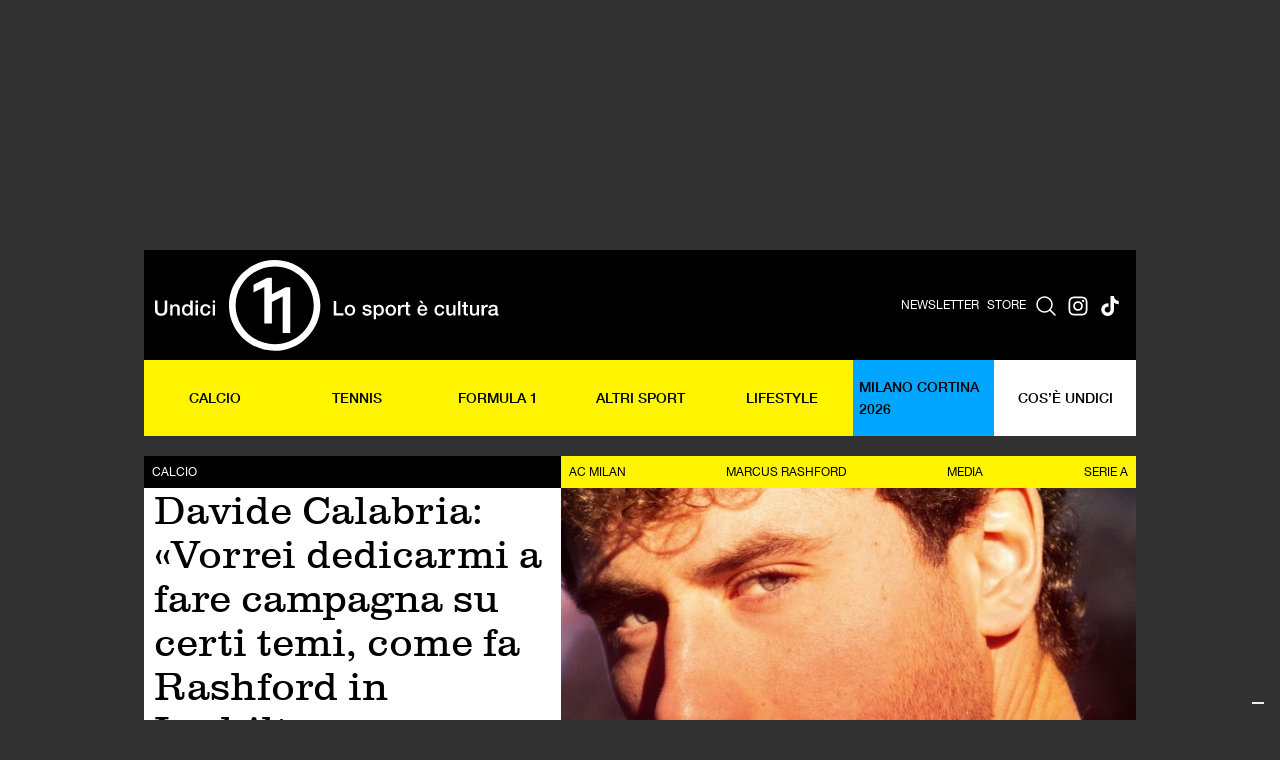

--- FILE ---
content_type: text/html; charset=UTF-8
request_url: https://www.rivistaundici.com/2021/12/22/davide-calabria-intervista/
body_size: 19167
content:
<!DOCTYPE html>
<html data-wf-page="67e28d00a16b0b0f465da559" data-wf-site="67e28d00a16b0b0f465da55b">

<head>
<title>Davide Calabria: «Vorrei dedicarmi a fare campagna su certi temi, come fa Rashford in Inghilterra» - Rivista Undici</title>
  <meta charset="utf-8">
  
  <meta content="width=device-width, initial-scale=1" name="viewport">
  <meta content="Webflow" name="generator">
  <link href="https://www.rivistaundici.com/wp-content/themes/rivistaundici/images/favicon.png" rel="shortcut icon" type="image/x-icon">
  <link href="https://www.rivistaundici.com/wp-content/themes/rivistaundici/images/webclip.png" rel="apple-touch-icon">
  
<!-- Ottimizzazione per i motori di ricerca di Rank Math - https://rankmath.com/ -->
<meta name="description" content="Sembrava non fosse pronto per il Milan, e invece Davide Calabria è diventato quello che ci crede sempre più di tutti. È una pedina tattica fondamentale per"/>
<meta name="robots" content="follow, index, max-snippet:-1, max-video-preview:-1, max-image-preview:large"/>
<link rel="canonical" href="https://www.rivistaundici.com/2021/12/22/davide-calabria-intervista/" />
<meta property="og:locale" content="it_IT" />
<meta property="og:type" content="article" />
<meta property="og:title" content="Davide Calabria: «Vorrei dedicarmi a fare campagna su certi temi, come fa Rashford in Inghilterra» - Rivista Undici" />
<meta property="og:description" content="Sembrava non fosse pronto per il Milan, e invece Davide Calabria è diventato quello che ci crede sempre più di tutti. È una pedina tattica fondamentale per" />
<meta property="og:url" content="https://www.rivistaundici.com/2021/12/22/davide-calabria-intervista/" />
<meta property="og:site_name" content="Rivista Undici" />
<meta property="article:publisher" content="https://www.facebook.com/rivistaundici/" />
<meta property="article:tag" content="AC Milan" />
<meta property="article:tag" content="Marcus Rashford" />
<meta property="article:tag" content="Media" />
<meta property="article:tag" content="Serie A" />
<meta property="article:section" content="Calcio" />
<meta property="og:updated_time" content="2025-07-20T13:33:19+02:00" />
<meta property="og:image" content="https://www.rivistaundici.com/wp-content/uploads/2021/12/U_42_Lancio_Post8.jpg" />
<meta property="og:image:secure_url" content="https://www.rivistaundici.com/wp-content/uploads/2021/12/U_42_Lancio_Post8.jpg" />
<meta property="og:image:width" content="1500" />
<meta property="og:image:height" content="783" />
<meta property="og:image:alt" content="Davide Calabria: «Vorrei dedicarmi a fare campagna su certi temi, come fa Rashford in Inghilterra»" />
<meta property="og:image:type" content="image/jpeg" />
<meta property="article:published_time" content="2021-12-22T10:39:06+01:00" />
<meta property="article:modified_time" content="2025-07-20T13:33:19+02:00" />
<meta name="twitter:card" content="summary_large_image" />
<meta name="twitter:title" content="Davide Calabria: «Vorrei dedicarmi a fare campagna su certi temi, come fa Rashford in Inghilterra» - Rivista Undici" />
<meta name="twitter:description" content="Sembrava non fosse pronto per il Milan, e invece Davide Calabria è diventato quello che ci crede sempre più di tutti. È una pedina tattica fondamentale per" />
<meta name="twitter:site" content="@rivistaundici" />
<meta name="twitter:creator" content="@test" />
<meta name="twitter:image" content="https://www.rivistaundici.com/wp-content/uploads/2021/12/U_42_Lancio_Post8.jpg" />
<meta name="twitter:label1" content="Scritto da" />
<meta name="twitter:data1" content="Redazione Undici" />
<meta name="twitter:label2" content="Tempo di lettura" />
<meta name="twitter:data2" content="2 minuti" />
<script type="application/ld+json" class="rank-math-schema">{"@context":"https://schema.org","@graph":[{"@type":["Person","Organization"],"@id":"https://www.rivistaundici.com/#person","name":"Rivista Undici","sameAs":["https://www.facebook.com/rivistaundici/","https://twitter.com/rivistaundici","https://www.instagram.com/rivistaundici/"]},{"@type":"WebSite","@id":"https://www.rivistaundici.com/#website","url":"https://www.rivistaundici.com","name":"Rivista Undici","publisher":{"@id":"https://www.rivistaundici.com/#person"},"inLanguage":"it-IT"},{"@type":"ImageObject","@id":"https://www.rivistaundici.com/wp-content/uploads/2021/12/U_42_Lancio_Post8.jpg","url":"https://www.rivistaundici.com/wp-content/uploads/2021/12/U_42_Lancio_Post8.jpg","width":"1500","height":"783","inLanguage":"it-IT"},{"@type":"WebPage","@id":"https://www.rivistaundici.com/2021/12/22/davide-calabria-intervista/#webpage","url":"https://www.rivistaundici.com/2021/12/22/davide-calabria-intervista/","name":"Davide Calabria: \u00abVorrei dedicarmi a fare campagna su certi temi, come fa Rashford in Inghilterra\u00bb - Rivista Undici","datePublished":"2021-12-22T10:39:06+01:00","dateModified":"2025-07-20T13:33:19+02:00","isPartOf":{"@id":"https://www.rivistaundici.com/#website"},"primaryImageOfPage":{"@id":"https://www.rivistaundici.com/wp-content/uploads/2021/12/U_42_Lancio_Post8.jpg"},"inLanguage":"it-IT"},{"@type":"Person","@id":"https://www.rivistaundici.com/author/redazione-undici/","name":"Redazione Undici","url":"https://www.rivistaundici.com/author/redazione-undici/","image":{"@type":"ImageObject","@id":"https://secure.gravatar.com/avatar/175df5f3c194b434070f6c708d1001317bfa8d8ba854b8700a046782a1ed7026?s=96&amp;d=mm&amp;r=g","url":"https://secure.gravatar.com/avatar/175df5f3c194b434070f6c708d1001317bfa8d8ba854b8700a046782a1ed7026?s=96&amp;d=mm&amp;r=g","caption":"Redazione Undici","inLanguage":"it-IT"},"sameAs":["https://twitter.com/@test"]},{"@type":"Article","headline":"Davide Calabria: \u00abVorrei dedicarmi a fare campagna su certi temi, come fa Rashford in Inghilterra\u00bb - Rivista","datePublished":"2021-12-22T10:39:06+01:00","dateModified":"2025-07-20T13:33:19+02:00","author":{"@id":"https://www.rivistaundici.com/author/redazione-undici/","name":"Redazione Undici"},"publisher":{"@id":"https://www.rivistaundici.com/#person"},"description":"Sembrava non fosse pronto per il Milan, e invece Davide\u00a0Calabria\u00a0\u00e8 diventato quello che ci crede sempre pi\u00f9 di tutti. \u00c8 una pedina tattica fondamentale per","name":"Davide Calabria: \u00abVorrei dedicarmi a fare campagna su certi temi, come fa Rashford in Inghilterra\u00bb - Rivista","@id":"https://www.rivistaundici.com/2021/12/22/davide-calabria-intervista/#richSnippet","isPartOf":{"@id":"https://www.rivistaundici.com/2021/12/22/davide-calabria-intervista/#webpage"},"image":{"@id":"https://www.rivistaundici.com/wp-content/uploads/2021/12/U_42_Lancio_Post8.jpg"},"inLanguage":"it-IT","mainEntityOfPage":{"@id":"https://www.rivistaundici.com/2021/12/22/davide-calabria-intervista/#webpage"}}]}</script>
<!-- /Rank Math WordPress SEO plugin -->

<link rel='dns-prefetch' href='//ajax.googleapis.com' />
<link rel='dns-prefetch' href='//cdn.jsdelivr.net' />
<link rel='dns-prefetch' href='//d3e54v103j8qbb.cloudfront.net' />


<link rel="alternate" title="oEmbed (JSON)" type="application/json+oembed" href="https://www.rivistaundici.com/wp-json/oembed/1.0/embed?url=https%3A%2F%2Fwww.rivistaundici.com%2F2021%2F12%2F22%2Fdavide-calabria-intervista%2F" />
<link rel="alternate" title="oEmbed (XML)" type="text/xml+oembed" href="https://www.rivistaundici.com/wp-json/oembed/1.0/embed?url=https%3A%2F%2Fwww.rivistaundici.com%2F2021%2F12%2F22%2Fdavide-calabria-intervista%2F&#038;format=xml" />
<style id='wp-img-auto-sizes-contain-inline-css' type='text/css'>
img:is([sizes=auto i],[sizes^="auto," i]){contain-intrinsic-size:3000px 1500px}
/*# sourceURL=wp-img-auto-sizes-contain-inline-css */
</style>
<style id='wp-emoji-styles-inline-css' type='text/css'>

	img.wp-smiley, img.emoji {
		display: inline !important;
		border: none !important;
		box-shadow: none !important;
		height: 1em !important;
		width: 1em !important;
		margin: 0 0.07em !important;
		vertical-align: -0.1em !important;
		background: none !important;
		padding: 0 !important;
	}
/*# sourceURL=wp-emoji-styles-inline-css */
</style>
<style id='wp-block-library-inline-css' type='text/css'>
:root{--wp-block-synced-color:#7a00df;--wp-block-synced-color--rgb:122,0,223;--wp-bound-block-color:var(--wp-block-synced-color);--wp-editor-canvas-background:#ddd;--wp-admin-theme-color:#007cba;--wp-admin-theme-color--rgb:0,124,186;--wp-admin-theme-color-darker-10:#006ba1;--wp-admin-theme-color-darker-10--rgb:0,107,160.5;--wp-admin-theme-color-darker-20:#005a87;--wp-admin-theme-color-darker-20--rgb:0,90,135;--wp-admin-border-width-focus:2px}@media (min-resolution:192dpi){:root{--wp-admin-border-width-focus:1.5px}}.wp-element-button{cursor:pointer}:root .has-very-light-gray-background-color{background-color:#eee}:root .has-very-dark-gray-background-color{background-color:#313131}:root .has-very-light-gray-color{color:#eee}:root .has-very-dark-gray-color{color:#313131}:root .has-vivid-green-cyan-to-vivid-cyan-blue-gradient-background{background:linear-gradient(135deg,#00d084,#0693e3)}:root .has-purple-crush-gradient-background{background:linear-gradient(135deg,#34e2e4,#4721fb 50%,#ab1dfe)}:root .has-hazy-dawn-gradient-background{background:linear-gradient(135deg,#faaca8,#dad0ec)}:root .has-subdued-olive-gradient-background{background:linear-gradient(135deg,#fafae1,#67a671)}:root .has-atomic-cream-gradient-background{background:linear-gradient(135deg,#fdd79a,#004a59)}:root .has-nightshade-gradient-background{background:linear-gradient(135deg,#330968,#31cdcf)}:root .has-midnight-gradient-background{background:linear-gradient(135deg,#020381,#2874fc)}:root{--wp--preset--font-size--normal:16px;--wp--preset--font-size--huge:42px}.has-regular-font-size{font-size:1em}.has-larger-font-size{font-size:2.625em}.has-normal-font-size{font-size:var(--wp--preset--font-size--normal)}.has-huge-font-size{font-size:var(--wp--preset--font-size--huge)}.has-text-align-center{text-align:center}.has-text-align-left{text-align:left}.has-text-align-right{text-align:right}.has-fit-text{white-space:nowrap!important}#end-resizable-editor-section{display:none}.aligncenter{clear:both}.items-justified-left{justify-content:flex-start}.items-justified-center{justify-content:center}.items-justified-right{justify-content:flex-end}.items-justified-space-between{justify-content:space-between}.screen-reader-text{border:0;clip-path:inset(50%);height:1px;margin:-1px;overflow:hidden;padding:0;position:absolute;width:1px;word-wrap:normal!important}.screen-reader-text:focus{background-color:#ddd;clip-path:none;color:#444;display:block;font-size:1em;height:auto;left:5px;line-height:normal;padding:15px 23px 14px;text-decoration:none;top:5px;width:auto;z-index:100000}html :where(.has-border-color){border-style:solid}html :where([style*=border-top-color]){border-top-style:solid}html :where([style*=border-right-color]){border-right-style:solid}html :where([style*=border-bottom-color]){border-bottom-style:solid}html :where([style*=border-left-color]){border-left-style:solid}html :where([style*=border-width]){border-style:solid}html :where([style*=border-top-width]){border-top-style:solid}html :where([style*=border-right-width]){border-right-style:solid}html :where([style*=border-bottom-width]){border-bottom-style:solid}html :where([style*=border-left-width]){border-left-style:solid}html :where(img[class*=wp-image-]){height:auto;max-width:100%}:where(figure){margin:0 0 1em}html :where(.is-position-sticky){--wp-admin--admin-bar--position-offset:var(--wp-admin--admin-bar--height,0px)}@media screen and (max-width:600px){html :where(.is-position-sticky){--wp-admin--admin-bar--position-offset:0px}}

/*# sourceURL=wp-block-library-inline-css */
</style><style id='global-styles-inline-css' type='text/css'>
:root{--wp--preset--aspect-ratio--square: 1;--wp--preset--aspect-ratio--4-3: 4/3;--wp--preset--aspect-ratio--3-4: 3/4;--wp--preset--aspect-ratio--3-2: 3/2;--wp--preset--aspect-ratio--2-3: 2/3;--wp--preset--aspect-ratio--16-9: 16/9;--wp--preset--aspect-ratio--9-16: 9/16;--wp--preset--color--black: #000000;--wp--preset--color--cyan-bluish-gray: #abb8c3;--wp--preset--color--white: #ffffff;--wp--preset--color--pale-pink: #f78da7;--wp--preset--color--vivid-red: #cf2e2e;--wp--preset--color--luminous-vivid-orange: #ff6900;--wp--preset--color--luminous-vivid-amber: #fcb900;--wp--preset--color--light-green-cyan: #7bdcb5;--wp--preset--color--vivid-green-cyan: #00d084;--wp--preset--color--pale-cyan-blue: #8ed1fc;--wp--preset--color--vivid-cyan-blue: #0693e3;--wp--preset--color--vivid-purple: #9b51e0;--wp--preset--gradient--vivid-cyan-blue-to-vivid-purple: linear-gradient(135deg,rgb(6,147,227) 0%,rgb(155,81,224) 100%);--wp--preset--gradient--light-green-cyan-to-vivid-green-cyan: linear-gradient(135deg,rgb(122,220,180) 0%,rgb(0,208,130) 100%);--wp--preset--gradient--luminous-vivid-amber-to-luminous-vivid-orange: linear-gradient(135deg,rgb(252,185,0) 0%,rgb(255,105,0) 100%);--wp--preset--gradient--luminous-vivid-orange-to-vivid-red: linear-gradient(135deg,rgb(255,105,0) 0%,rgb(207,46,46) 100%);--wp--preset--gradient--very-light-gray-to-cyan-bluish-gray: linear-gradient(135deg,rgb(238,238,238) 0%,rgb(169,184,195) 100%);--wp--preset--gradient--cool-to-warm-spectrum: linear-gradient(135deg,rgb(74,234,220) 0%,rgb(151,120,209) 20%,rgb(207,42,186) 40%,rgb(238,44,130) 60%,rgb(251,105,98) 80%,rgb(254,248,76) 100%);--wp--preset--gradient--blush-light-purple: linear-gradient(135deg,rgb(255,206,236) 0%,rgb(152,150,240) 100%);--wp--preset--gradient--blush-bordeaux: linear-gradient(135deg,rgb(254,205,165) 0%,rgb(254,45,45) 50%,rgb(107,0,62) 100%);--wp--preset--gradient--luminous-dusk: linear-gradient(135deg,rgb(255,203,112) 0%,rgb(199,81,192) 50%,rgb(65,88,208) 100%);--wp--preset--gradient--pale-ocean: linear-gradient(135deg,rgb(255,245,203) 0%,rgb(182,227,212) 50%,rgb(51,167,181) 100%);--wp--preset--gradient--electric-grass: linear-gradient(135deg,rgb(202,248,128) 0%,rgb(113,206,126) 100%);--wp--preset--gradient--midnight: linear-gradient(135deg,rgb(2,3,129) 0%,rgb(40,116,252) 100%);--wp--preset--font-size--small: 13px;--wp--preset--font-size--medium: 20px;--wp--preset--font-size--large: 36px;--wp--preset--font-size--x-large: 42px;--wp--preset--spacing--20: 0.44rem;--wp--preset--spacing--30: 0.67rem;--wp--preset--spacing--40: 1rem;--wp--preset--spacing--50: 1.5rem;--wp--preset--spacing--60: 2.25rem;--wp--preset--spacing--70: 3.38rem;--wp--preset--spacing--80: 5.06rem;--wp--preset--shadow--natural: 6px 6px 9px rgba(0, 0, 0, 0.2);--wp--preset--shadow--deep: 12px 12px 50px rgba(0, 0, 0, 0.4);--wp--preset--shadow--sharp: 6px 6px 0px rgba(0, 0, 0, 0.2);--wp--preset--shadow--outlined: 6px 6px 0px -3px rgb(255, 255, 255), 6px 6px rgb(0, 0, 0);--wp--preset--shadow--crisp: 6px 6px 0px rgb(0, 0, 0);}:where(.is-layout-flex){gap: 0.5em;}:where(.is-layout-grid){gap: 0.5em;}body .is-layout-flex{display: flex;}.is-layout-flex{flex-wrap: wrap;align-items: center;}.is-layout-flex > :is(*, div){margin: 0;}body .is-layout-grid{display: grid;}.is-layout-grid > :is(*, div){margin: 0;}:where(.wp-block-columns.is-layout-flex){gap: 2em;}:where(.wp-block-columns.is-layout-grid){gap: 2em;}:where(.wp-block-post-template.is-layout-flex){gap: 1.25em;}:where(.wp-block-post-template.is-layout-grid){gap: 1.25em;}.has-black-color{color: var(--wp--preset--color--black) !important;}.has-cyan-bluish-gray-color{color: var(--wp--preset--color--cyan-bluish-gray) !important;}.has-white-color{color: var(--wp--preset--color--white) !important;}.has-pale-pink-color{color: var(--wp--preset--color--pale-pink) !important;}.has-vivid-red-color{color: var(--wp--preset--color--vivid-red) !important;}.has-luminous-vivid-orange-color{color: var(--wp--preset--color--luminous-vivid-orange) !important;}.has-luminous-vivid-amber-color{color: var(--wp--preset--color--luminous-vivid-amber) !important;}.has-light-green-cyan-color{color: var(--wp--preset--color--light-green-cyan) !important;}.has-vivid-green-cyan-color{color: var(--wp--preset--color--vivid-green-cyan) !important;}.has-pale-cyan-blue-color{color: var(--wp--preset--color--pale-cyan-blue) !important;}.has-vivid-cyan-blue-color{color: var(--wp--preset--color--vivid-cyan-blue) !important;}.has-vivid-purple-color{color: var(--wp--preset--color--vivid-purple) !important;}.has-black-background-color{background-color: var(--wp--preset--color--black) !important;}.has-cyan-bluish-gray-background-color{background-color: var(--wp--preset--color--cyan-bluish-gray) !important;}.has-white-background-color{background-color: var(--wp--preset--color--white) !important;}.has-pale-pink-background-color{background-color: var(--wp--preset--color--pale-pink) !important;}.has-vivid-red-background-color{background-color: var(--wp--preset--color--vivid-red) !important;}.has-luminous-vivid-orange-background-color{background-color: var(--wp--preset--color--luminous-vivid-orange) !important;}.has-luminous-vivid-amber-background-color{background-color: var(--wp--preset--color--luminous-vivid-amber) !important;}.has-light-green-cyan-background-color{background-color: var(--wp--preset--color--light-green-cyan) !important;}.has-vivid-green-cyan-background-color{background-color: var(--wp--preset--color--vivid-green-cyan) !important;}.has-pale-cyan-blue-background-color{background-color: var(--wp--preset--color--pale-cyan-blue) !important;}.has-vivid-cyan-blue-background-color{background-color: var(--wp--preset--color--vivid-cyan-blue) !important;}.has-vivid-purple-background-color{background-color: var(--wp--preset--color--vivid-purple) !important;}.has-black-border-color{border-color: var(--wp--preset--color--black) !important;}.has-cyan-bluish-gray-border-color{border-color: var(--wp--preset--color--cyan-bluish-gray) !important;}.has-white-border-color{border-color: var(--wp--preset--color--white) !important;}.has-pale-pink-border-color{border-color: var(--wp--preset--color--pale-pink) !important;}.has-vivid-red-border-color{border-color: var(--wp--preset--color--vivid-red) !important;}.has-luminous-vivid-orange-border-color{border-color: var(--wp--preset--color--luminous-vivid-orange) !important;}.has-luminous-vivid-amber-border-color{border-color: var(--wp--preset--color--luminous-vivid-amber) !important;}.has-light-green-cyan-border-color{border-color: var(--wp--preset--color--light-green-cyan) !important;}.has-vivid-green-cyan-border-color{border-color: var(--wp--preset--color--vivid-green-cyan) !important;}.has-pale-cyan-blue-border-color{border-color: var(--wp--preset--color--pale-cyan-blue) !important;}.has-vivid-cyan-blue-border-color{border-color: var(--wp--preset--color--vivid-cyan-blue) !important;}.has-vivid-purple-border-color{border-color: var(--wp--preset--color--vivid-purple) !important;}.has-vivid-cyan-blue-to-vivid-purple-gradient-background{background: var(--wp--preset--gradient--vivid-cyan-blue-to-vivid-purple) !important;}.has-light-green-cyan-to-vivid-green-cyan-gradient-background{background: var(--wp--preset--gradient--light-green-cyan-to-vivid-green-cyan) !important;}.has-luminous-vivid-amber-to-luminous-vivid-orange-gradient-background{background: var(--wp--preset--gradient--luminous-vivid-amber-to-luminous-vivid-orange) !important;}.has-luminous-vivid-orange-to-vivid-red-gradient-background{background: var(--wp--preset--gradient--luminous-vivid-orange-to-vivid-red) !important;}.has-very-light-gray-to-cyan-bluish-gray-gradient-background{background: var(--wp--preset--gradient--very-light-gray-to-cyan-bluish-gray) !important;}.has-cool-to-warm-spectrum-gradient-background{background: var(--wp--preset--gradient--cool-to-warm-spectrum) !important;}.has-blush-light-purple-gradient-background{background: var(--wp--preset--gradient--blush-light-purple) !important;}.has-blush-bordeaux-gradient-background{background: var(--wp--preset--gradient--blush-bordeaux) !important;}.has-luminous-dusk-gradient-background{background: var(--wp--preset--gradient--luminous-dusk) !important;}.has-pale-ocean-gradient-background{background: var(--wp--preset--gradient--pale-ocean) !important;}.has-electric-grass-gradient-background{background: var(--wp--preset--gradient--electric-grass) !important;}.has-midnight-gradient-background{background: var(--wp--preset--gradient--midnight) !important;}.has-small-font-size{font-size: var(--wp--preset--font-size--small) !important;}.has-medium-font-size{font-size: var(--wp--preset--font-size--medium) !important;}.has-large-font-size{font-size: var(--wp--preset--font-size--large) !important;}.has-x-large-font-size{font-size: var(--wp--preset--font-size--x-large) !important;}
/*# sourceURL=global-styles-inline-css */
</style>

<style id='classic-theme-styles-inline-css' type='text/css'>
/*! This file is auto-generated */
.wp-block-button__link{color:#fff;background-color:#32373c;border-radius:9999px;box-shadow:none;text-decoration:none;padding:calc(.667em + 2px) calc(1.333em + 2px);font-size:1.125em}.wp-block-file__button{background:#32373c;color:#fff;text-decoration:none}
/*# sourceURL=/wp-includes/css/classic-themes.min.css */
</style>
<link rel='stylesheet' id='bb-taps-editor-style-shared-css' href='https://www.rivistaundici.com/wp-content/uploads/editor-style-shared.css?ver=6.9' type='text/css' media='all' />
<link rel='stylesheet' id='theme-style-css' href='https://www.rivistaundici.com/wp-content/themes/rivistaundici/dist/css/app.css?ver=1765481340' type='text/css' media='all' />
<link rel='stylesheet' id='swiper-css-css' href='https://cdn.jsdelivr.net/npm/swiper@11/swiper-bundle.min.css?ver=11.0' type='text/css' media='all' />
<link rel='stylesheet' id='wp_mailjet_form_builder_widget-widget-front-styles-css' href='https://www.rivistaundici.com/wp-content/plugins/mailjet-for-wordpress/src/widgetformbuilder/css/front-widget.css?ver=6.1.6' type='text/css' media='all' />
<!--n2css--><!--n2js--><script type="610c7f39d6b524109abd951d-text/javascript" src="https://ajax.googleapis.com/ajax/libs/webfont/1.6.26/webfont.js?ver=1.6.26" id="webfont-loader-js"></script>
<script type="610c7f39d6b524109abd951d-text/javascript" id="webfont-loader-js-after">
/* <![CDATA[ */
WebFont.load({
    google: {
      families: ['Inter:100,200,300,regular,500,600,700,800,900']
    }
  });
//# sourceURL=webfont-loader-js-after
/* ]]> */
</script>
<script type="610c7f39d6b524109abd951d-text/javascript" src="https://www.rivistaundici.com/wp-includes/js/jquery/jquery.min.js?ver=3.7.1" id="jquery-core-js"></script>
<script type="610c7f39d6b524109abd951d-text/javascript" src="https://www.rivistaundici.com/wp-includes/js/jquery/jquery-migrate.min.js?ver=3.4.1" id="jquery-migrate-js"></script>
<link rel="https://api.w.org/" href="https://www.rivistaundici.com/wp-json/" /><link rel="alternate" title="JSON" type="application/json" href="https://www.rivistaundici.com/wp-json/wp/v2/posts/80218" /><link rel="EditURI" type="application/rsd+xml" title="RSD" href="https://www.rivistaundici.com/xmlrpc.php?rsd" />
<meta name="generator" content="WordPress 6.9" />
<link rel='shortlink' href='https://www.rivistaundici.com/?p=80218' />

<!-- This site is using AdRotate v5.7 Professional to display their advertisements - https://ajdg.solutions/ -->
<!-- AdRotate CSS -->
<style type="text/css" media="screen">
	.g { margin:0px; padding:0px; overflow:hidden; line-height:1; zoom:1; }
	.g img { height:auto; }
	.g-col { position:relative; float:left; }
	.g-col:first-child { margin-left: 0; }
	.g-col:last-child { margin-right: 0; }
	.g-7 { margin:20px 0px 20px 0px; }
	.g-8 { margin:0px 0px 0px 0px; float:right; clear:right; }
	.g-9 { margin:20px 0px 20px 0px; }
	.g-10 { margin:0px 0px 0px 0px; float:right; clear:right; }
	.g-11 {  margin: 0 auto; }
	.g-12 {  margin: 0 auto; }
	.g-13 {  margin: 0 auto; }
	.g-14 {  margin: 0 auto; }
	@media only screen and (max-width: 480px) {
		.g-col, .g-dyn, .g-single { width:100%; margin-left:0; margin-right:0; }
	}
</style>
<!-- /AdRotate CSS -->

<link rel="alternate" type="application/rss+xml" title="Rivista Undici - Feed" href="https://www.rivistaundici.com/feed/" />
<link rel="alternate" type="application/rss+xml" title="Rivista Undici - Calcio | Feed" href="https://www.rivistaundici.com/category/calcio/feed/" />
<script async src="https://securepubads.g.doubleclick.net/tag/js/gpt.js" crossorigin="anonymous" type="610c7f39d6b524109abd951d-text/javascript"></script>

  <script data-cfasync="false" data-no-optimize="1" data-no-minify="1">
  // ============================================================================
  // USER CONSENT MANAGEMENT - REUSABLE MODULE
  // ============================================================================
  // This module handles TCF v2 consent checking independently
  // Can be reused on other sites by calling: checkUserConsent(callback)
  // ============================================================================
  
  window.ConsentManager = (function() {
    const CONSENT_TIMEOUT_MS = 10000;
    const TCF_RETRY_INTERVAL_MS = 50;
    let consentCache = null;
    let consentResolved = false;
    
    function getCookie(name) {
      const value = `; ${document.cookie}`;
      const parts = value.split(`; ${name}=`);
      if (parts.length === 2) return parts.pop().split(';').shift();
    }
    
    function evaluateTcData(tcData) {
      try {
        if (!tcData || !tcData.purpose || !tcData.purpose.consents) {
          console.log('[Consent] No tcData or purpose/consents available');
          return false;
        }
        const p1 = tcData.purpose.consents[1] === true; // Storage/access
        const p3 = tcData.purpose.consents[3] === true; // Personalised ads profile
        console.log('[Consent] Purpose 1 (Storage/access):', tcData.purpose.consents[1], '=', p1);
        console.log('[Consent] Purpose 3 (Personalised ads):', tcData.purpose.consents[3], '=', p3);
        console.log('[Consent] Full consents object:', JSON.stringify(tcData.purpose.consents));
        const result = (p1 && p3);
        console.log('[Consent] Final evaluation result:', result);
        return result;
      } catch (e) {
        console.warn('[Consent] Error evaluating tcData', e);
        return false;
      }
    }
    
    function setupTCFListener(callback, startTime) {
      const listenerStart = Date.now();
      console.log('[Perf] Setting up TCF event listener at', listenerStart);
      const cookie = getCookie('euconsent-v2');
      console.log('[Consent] euconsent-v2 cookie present:', !!cookie, 'value:', cookie);
      
      if (typeof __tcfapi === 'undefined') {
        console.log('[Perf] __tcfapi undefined, will wait and check again');
        if (Date.now() - startTime > CONSENT_TIMEOUT_MS) {
          console.log('[Perf] Timeout waiting for CMP, using fallback (no consent)');
          consentCache = false; // Default to no consent when CMP unavailable
          consentResolved = true;
          callback(false, 'timeout_api_unavailable');
        } else {
          setTimeout(() => setupTCFListener(callback, startTime), TCF_RETRY_INTERVAL_MS);
        }
        return;
      }
      
      console.log('[Perf] __tcfapi available, setting up event listener');
      
      // Set up event listener for all TCF events
      __tcfapi('addEventListener', 2, function(tcData, success) {
        const eventTime = Date.now();
        console.log('[Perf] TCF event received at', eventTime, '(+' + (eventTime - startTime) + 'ms from start)');
        console.log('[Consent] Event - success:', success, 'eventStatus:', tcData?.eventStatus);
        
        if (!success || !tcData) {
          console.log('[Perf] Event callback failed or no data');
          return;
        }
        
        // Handle different event statuses
        if (tcData.eventStatus === 'tcloaded' || tcData.eventStatus === 'useractioncomplete') {
          if (!consentResolved) {
            console.log('[Perf] Consent data ready via event:', tcData.eventStatus);
            const hasConsent = evaluateTcData(tcData);
            consentCache = hasConsent;
            consentResolved = true;
            callback(hasConsent, 'event_' + tcData.eventStatus);
          } else {
            console.log('[Perf] Consent already resolved, ignoring duplicate event');
          }
        } else if (tcData.eventStatus === 'cmpuishown') {
          console.log('[Perf] CMP UI shown, waiting for user action');
        } else {
          console.log('[Perf] Received status:', tcData.eventStatus, '- continuing to wait');
        }
      });
      
      // Set up timeout as safety fallback
      setTimeout(function() {
        if (!consentResolved) {
          console.log('[Perf] Timeout reached, defaulting to no consent');
          consentCache = false; // Default to no consent on timeout
          consentResolved = true;
          callback(false, 'timeout_fallback');
        }
      }, CONSENT_TIMEOUT_MS);
    }
    
    return {
      checkConsent: function(callback) {
        if (consentResolved) {
          callback(consentCache, 'from_cache');
          return;
        }
        const startTime = Date.now();
        console.log('[Perf] Consent check started at', startTime);
        setupTCFListener(callback, startTime);
      }
    };
  })();

    /**
     * ============================================
     * INTERSTITIAL AD HANDLER
     * ============================================
     */
    document.addEventListener('DOMContentLoaded', function() {
      const adv = document.querySelector('#div-gpt-ad-1762772416676-0');
      if (!adv) return;

      let hasActivated = false;
      let placeholder = null;

      window.addEventListener('scroll', function() {
        if (!hasActivated && window.scrollY > 50) {
          hasActivated = true;
          
          // Create placeholder to prevent body shift
          const advHeight = adv.offsetHeight;
          placeholder = document.createElement('div');
          placeholder.style.height = advHeight + 'px';
          placeholder.style.visibility = 'hidden';
          placeholder.className = 'adv-placeholder';
          adv.parentNode.insertBefore(placeholder, adv);
          
          adv.classList.add('temp-fixed');

          setTimeout(() => {
            adv.style.animation = 'fadeOut 0.5s ease forwards';
            setTimeout(() => {
              adv.classList.remove('temp-fixed');
              adv.style.animation = '';
              if (placeholder && placeholder.parentNode) {
                placeholder.parentNode.removeChild(placeholder);
              }
            }, 500);
          }, 1200);
        }
      });
    });

    /**
     * ============================================
     * GPT AD SYSTEM (Rivistaundici specific)
     * ============================================
     */
    window.googletag = window.googletag || {cmd: []};
    
    let adsInitialized = false;

    function initAds() {
      
      // Wait for GPT to load, then determine consent and define ad slots
      googletag.cmd.push(function() {
        console.log('[GPT] GPT library loaded');
        
        // Use ConsentManager to check consent
        window.ConsentManager.checkConsent(function(hasConsent) {
          if (adsInitialized) {
            console.log('[Ads] Already initialized -- skipping');
            return;
          }
          adsInitialized = true;
          const adNetwork = hasConsent ? 'rivistaundici' : 'rivistaundici_dnt';
          console.log('[Consent] Final decision - hasConsent:', hasConsent, 'adNetwork:', adNetwork);
          
          // Determine slot prefix based on page type and category
          let slotPrefix = 'ros';
          let intextId = '1762772589365';
          let mastheadId = '1762772416676';
          let sidebarId = '1762772503794';
          let interstitialId = '1761562444291';

                    
                                    slotPrefix = 'calcio';
                      
          if (!hasConsent) {
            slotPrefix = 'ros';
          }

          // If domain is staging.rivistaundici.com, use staging ad network
          if (window.location.hostname === 'staging.rivistaundici.com') {
            slotPrefix = 'test';
          }

          // Detect if mobile for potential future use
          const isMobile = window.innerWidth < 768;
          
          // Define slots in order: masthead, sidebartop, intext
          if (isMobile) {
            googletag.defineSlot('/23323287814/' + adNetwork + '/' + slotPrefix + '_sidebartop', [[300, 250]], 'div-gpt-ad-' + mastheadId + '-0').addService(googletag.pubads());
          } else {
            googletag.defineSlot('/23323287814/' + adNetwork + '/' + slotPrefix + '_masthead', [[970, 250], [728, 90]], 'div-gpt-ad-' + mastheadId + '-0').addService(googletag.pubads());
          }

          googletag.defineSlot('/23323287814/' + adNetwork + '/' + slotPrefix + '_interstitial', [[1, 1]], 'div-gpt-ad-' + interstitialId + '-0').addService(googletag.pubads());
                      if (!isMobile) {
              googletag.defineSlot('/23323287814/' + adNetwork + '/' + slotPrefix + '_sidebartop', [[300, 250], [300, 600]], 'div-gpt-ad-' + sidebarId + '-0').addService(googletag.pubads());
            }
                              googletag.pubads().setCentering(true);
          googletag.pubads().collapseEmptyDivs();
          
          // Enable lazy loading for ads (smart loading)
          googletag.pubads().enableLazyLoad({
            fetchMarginPercent: 50,    // Fetch the ad when it's 50% of the viewport height away
            renderMarginPercent: 50, // Render the ad when it's in viewport
            mobileScaling: 2.0        // Multiply the margin percentages by 2 on mobile
          });
          console.log('[GPT] Lazy loading enabled');

          // If div with id "Zona_rivistaundici" exists, set page-level targeting using div's data-value
          if (document.getElementById('Zona_rivistaundici')) {
            const zonaValue = document.getElementById('Zona_rivistaundici').getAttribute('data-value');
            if (zonaValue) {
              googletag.pubads().setTargeting('Zona_rivistaundici', zonaValue);
              console.log('[GPT] Page-level targeting set: zona =', zonaValue);
            }
          }
          
          // Enable Single Request Architecture (SRA) to batch all ad requests
          googletag.pubads().enableSingleRequest();
          googletag.enableServices();
          
          // Now display all ads on the page
          // Display non-intext slots immediately; defer intext via IntersectionObserver
          console.log('[GPT] Displaying non-intext slots immediately');
          try {
            // Always display primary masthead/interstitial/sidebar top if defined
            const immediateIds = [
              'div-gpt-ad-' + mastheadId + '-0',
              'div-gpt-ad-' + interstitialId + '-0',
              'div-gpt-ad-' + sidebarId + '-0'
            ];
            immediateIds.forEach(function(id) {
              const el = document.getElementById(id);
              if (el) {
                googletag.display(id);
                googletag.pubads().refresh([googletag.pubads().getSlots().find(s => s.getSlotElementId() === id)].filter(Boolean));
              }
            });

            // Homepage: defer below-the-fold masthead/sidebar slots via IntersectionObserver
            
            // Defer intext ads until they enter viewport - define and display on-demand
            console.log('[GPT] Setting up IntersectionObserver for intext ads');
            var intextObserver = null;
            var intextSlotsMap = {}; // Track which slots are already defined
            
            if ('IntersectionObserver' in window) {
              intextObserver = new IntersectionObserver(function(entries){
                entries.forEach(function(entry){
                  if (entry.isIntersecting) {
                    var el = entry.target;
                    var id = el.id;
                    intextObserver.unobserve(el);
                    
                    // Add randomized jitter to stagger ad requests (200-1000ms)
                    var jitter = Math.floor(200 + Math.random() * 800);
                    setTimeout(function(){
                      try {
                        // Define slot on-demand if not already defined
                        if (!intextSlotsMap[id]) {
                          googletag.cmd.push(function(){
                            var slot = googletag.defineSlot('/23323287814/' + adNetwork + '/' + slotPrefix + '_intext', [[300, 250], [300, 600]], id);
                            if (slot) {
                              // Ensure each intext request can target a different campaign
                              try {
                                // Use a stable index from the element id for targeting (last segment)
                                var idxMatch = id.match(/-(\d+)$/);
                                var idx = idxMatch ? idxMatch[1] : String(Math.floor(Math.random() * 1000));
                                slot.setTargeting('pos', idx);
                                slot.setTargeting('slot_index', idx);
                              } catch(_) {}
                              slot.addService(googletag.pubads());
                              intextSlotsMap[id] = slot;
                              googletag.display(id);
                              // Refresh only this specific slot with a new correlator
                              try { googletag.pubads().updateCorrelator(); } catch(_) {}
                              googletag.pubads().refresh([slot]);
                            }
                          });
                        }
                      } catch(e) {
                        console.warn('[GPT] Error displaying intext ad:', id, e);
                      }
                    }, jitter);
                  }
                });
              }, { root: null, rootMargin: '200px', threshold: 0.05 });
            }

            // Observe all intext containers that match the generated ids
            var totalIntext = 3;
            for (var i = 0; i < totalIntext; i++) {
              var intextIdStr = 'div-gpt-ad-' + intextId + '-' + i;
              var node = document.getElementById(intextIdStr);
              if (!node) continue;
              if (intextObserver) {
                intextObserver.observe(node);
              } else {
                // Fallback: define and display immediately if IntersectionObserver unsupported
                (function(id, idx) {
                  googletag.cmd.push(function(){
                    var slot = googletag.defineSlot('/23323287814/' + adNetwork + '/' + slotPrefix + '_intext', [[300, 250], [300, 600]], id);
                    if (slot) {
                      // Ensure each intext request can target a different campaign
                      try {
                        slot.setTargeting('pos', String(idx));
                        slot.setTargeting('slot_index', String(idx));
                      } catch(_) {}
                      slot.addService(googletag.pubads());
                      googletag.display(id);
                      // Use a fresh correlator to avoid creative reuse
                      try { googletag.pubads().updateCorrelator(); } catch(_) {}
                      googletag.pubads().refresh([slot]);
                    }
                  });
                })(intextIdStr, i);
              }
            }
          } catch (e) {
            console.warn('[GPT] Error during slot display management', e);
            // Fallback to refresh all if anything goes wrong
            googletag.pubads().refresh();
          }
        });
      });
    }
    
    // Initialize ads immediately without waiting for page load
    const scriptStart = Date.now();
    console.log('[Perf] Script execution started at', scriptStart);
    initAds();


  // ============================================================================
  // TEADS ADS LOADING - SINGLE POSTS ONLY
  // ============================================================================
    (function() {
    console.log("[Teads] Script initialization started");
    console.log("[Teads] window.top.optiload exists:", typeof window.top.optiload !== "undefined");
    
    // Check if optiload exists and is functional
    if (typeof window.top.optiload !== "undefined" && window.top.optiload.cmd) {
      console.log("[Teads] Using optiload lazy loading");
      window.top.optiload.cmd = window.top.optiload.cmd || [];
      window.top.optiload.cmd.push(function() {
        console.log("[Teads] Command executed, adding ready event listener");
        window.top.optiload.addEventListener("ready", function() {
          console.log("[Teads] Optiload ready event fired");
          console.log("[Teads] Appending Teads script (page 223835)");
          var teadsScript = document.createElement("script");
          teadsScript.type = "text/javascript";
          teadsScript.className = "teads";
          teadsScript.async = true;
          teadsScript.src = "//a.teads.tv/page/223835/tag";
          document.head.appendChild(teadsScript);
          console.log("[Teads] Mobile script appended successfully");
          
        });
      });
    } else {
      console.log("[Teads] Optiload not available, loading Teads script directly");
      var teadsScript = document.createElement("script");
      teadsScript.type = "text/javascript";
      teadsScript.className = "teads";
      teadsScript.async = true;
      teadsScript.src = "//a.teads.tv/page/223835/tag";
      document.head.appendChild(teadsScript);
      console.log("[Teads] Script appended directly (page: 223835)");
    }
  })();
    </script><meta name="facebook-domain-verification" content="s24fcn0e8pcntkye5tzctv1dqccs9c" />  <meta name="application-name" content="Undici">
<meta name="facebook-domain-verification" content="s76xe5wdjdcyfbmnqcdhwqaqqutlci" />

<!-- Google Tag Manager -->
<script type="610c7f39d6b524109abd951d-text/javascript">
  (function(w, d, s, l, i) {
    w[l] = w[l] || [];
    w[l].push({
      'gtm.start': new Date().getTime(),
      event: 'gtm.js'
    });
    var f = d.getElementsByTagName(s)[0],
      j = d.createElement(s),
      dl = l != 'dataLayer' ? '&l=' + l : '';
    j.async = true;
    j.src =
      'https://www.googletagmanager.com/gtm.js?id=' + i + dl;
    f.parentNode.insertBefore(j, f);
  })(window, document, 'script', 'dataLayer', 'GTM-W592SN3');
</script>
<!-- End Google Tag Manager -->

<!-- Google tag (gtag.js) -->
<script async src="https://www.googletagmanager.com/gtag/js?id=G-604J43SWRJ" type="610c7f39d6b524109abd951d-text/javascript"></script>
<script type="610c7f39d6b524109abd951d-text/javascript">
  window.dataLayer = window.dataLayer || [];

  function gtag() {
    dataLayer.push(arguments);
  }
  gtag('js', new Date());
  gtag('config', 'G-604J43SWRJ');
</script>

<!-- <script>
            (function(i,s,o,g,r,a,m){i['GoogleAnalyticsObject']=r;i[r]=i[r]||function(){
            (i[r].q=i[r].q||[]).push(arguments)},i[r].l=1*new Date();a=s.createElement(o),
            m=s.getElementsByTagName(o)[0];a.async=1;a.src=g;m.parentNode.insertBefore(a,m)
            })(window,document,'script','//www.google-analytics.com/analytics.js','ga');
            ga('create', 'UA-22644870-2', 'auto');
            ga('send', 'pageview');
        </script> -->

<!-- Facebook Pixel Code -->
<script type="610c7f39d6b524109abd951d-text/javascript">
  ! function(f, b, e, v, n, t, s) {
    if (f.fbq) return;
    n = f.fbq = function() {
      n.callMethod ?
        n.callMethod.apply(n, arguments) : n.queue.push(arguments)
    };
    if (!f._fbq) f._fbq = n;
    n.push = n;
    n.loaded = !0;
    n.version = '2.0';
    n.queue = [];
    t = b.createElement(e);
    t.async = !0;
    t.src = v;
    s = b.getElementsByTagName(e)[0];
    s.parentNode.insertBefore(t, s)
  }(window, document, 'script',
    'https://connect.facebook.net/en_US/fbevents.js');
  fbq('init', '1801931703192168');
  fbq('track', 'PageView');
</script>
<noscript>
  <img height="1" width="1" src="https://www.facebook.com/tr?id=1801931703192168&ev=PageView&noscript=1" />
</noscript>
<!-- End Facebook Pixel Code --></head>

<body>
  <!-- Google Tag Manager (noscript) -->
<noscript><iframe src="https://www.googletagmanager.com/ns.html?id=GTM-W592SN3"
    height="0" width="0" style="display:none;visibility:hidden"></iframe></noscript>
<!-- End Google Tag Manager (noscript) --><div class="page-wrapper">
  <div class="global_symbol">
  <div class="wizardry_embed w-embed">
  </div>
  <div class="tambien_embed w-embed">
  </div>
  <div class="custom_css w-embed">
  </div>
  <div class="typography-scale_css w-embed">
  </div>
  <div class="adv-embed w-embed">
  </div>
</div>  <main class="page-main">
    <div class="main-container">
      <div id='div-gpt-ad-1762772416676-0' style='min-height: 250px;'></div>
  <div id='div-gpt-ad-1761562444291-0' style='min-width: 1px; min-height: 1px; display:none;'></div>
<style>
  #div-gpt-ad-1762772416676-0 {
    transition: visibility 0.5s ease-in-out;
  }

  #div-gpt-ad-1762772416676-0.temp-fixed {
    position: fixed !important;
    top: 0;
    left: 50%;
    transform: translateX(-50%) !important;
    z-index: 9999999;
    opacity: 1;
    animation: fadeIn 0.4s ease forwards;
  }


  @keyframes fadeIn {
    from {
      transform: translate(-50%, -20px);
    }

    to {
      transform: translate(-50%, 0);
    }
  }


  @keyframes fadeOut {
    from {
      opacity: 1;
      transform: translate(-50%, 0);
    }

    to {
      opacity: 0;
      transform: translate(-50%, -20px);
    }
  }
</style><header data-animation="default" data-collapse="medium" data-duration="400" data-easing="ease" data-easing2="ease" role="banner" class="navbar w-nav">
  
<div class="navbar_header">
      <a title="rivista undici, lo sport è cultura" no-hover="" href="https://www.rivistaundici.com"
            class="w-inline-block ">
      <img src="https://www.rivistaundici.com/wp-content/uploads/2025/06/Logo-navbar.svg" loading="lazy" alt="rivista undici, lo sport è cultura" class="logo-navbar">
    </a>
    
  <div class="navabar-header_list">
    <a title="NEWSLETTER" no-hover="" href="https://www.rivistaundici.com/newsletter/" class="navabar-header_item  w-inline-block"><div class="capital-medium">NEWSLETTER</div></a><a title="STORE" no-hover="" href="https://store.rivistaundici.com/" target="_blank" class="navabar-header_item  w-inline-block"><div class="capital-medium">STORE</div></a><a title="Cerca" no-hover="" href="https://www.rivistaundici.com/?s=%20" class="navabar-header_item  w-inline-block"><img src="https://www.rivistaundici.com/wp-content/uploads/2025/06/MagnifyingGlass.svg" loading="lazy" alt="" class="navabar-header_icon"></a><a title="instagram" no-hover="" href="https://www.instagram.com/rivistaundici/?hl=it" target="_blank" class="navabar-header_item  w-inline-block"><img src="https://www.rivistaundici.com/wp-content/uploads/2025/06/instagram.svg" loading="lazy" alt="" class="navabar-header_icon"></a><a title="TikTok" no-hover="" href="https://www.tiktok.com/@rivistaundici" target="_blank" class="navabar-header_item  w-inline-block"><img src="https://www.rivistaundici.com/wp-content/uploads/2025/06/tiktok.svg" loading="lazy" alt="" class="navabar-header_icon"></a>    <div class="menu_button w-nav-button">
      <div class="w-icon-nav-menu"></div>
    </div>
  </div>
</div>  <div class="navbar_base">
  <nav role="navigation" class="navbar_menu w-nav-menu">
    <a style="background-color:#fff500; color:#000000;" no-hover="" href="https://www.rivistaundici.com/category/calcio/" class="navbar_link is-yellow is-desktop w-nav-link">CALCIO</a><a style="background-color:#fff500; color:#000000;" no-hover="" href="https://www.rivistaundici.com/category/tennis/" class="navbar_link is-yellow is-desktop w-nav-link">TENNIS</a><a style="background-color:#fff500; color:#000000;" no-hover="" href="https://www.rivistaundici.com/category/formula-1/" class="navbar_link is-yellow is-desktop w-nav-link">FORMULA 1</a><a style="background-color:#fff500; color:#000000;" no-hover="" href="https://www.rivistaundici.com/category/altri-sport/" class="navbar_link is-yellow is-desktop w-nav-link">ALTRI SPORT</a><a style="background-color:#fff500; color:#000000;" no-hover="" href="https://www.rivistaundici.com/category/lifestyle/" class="navbar_link is-yellow is-desktop w-nav-link">LIFESTYLE</a><a style="background-color:#00a5ff; color:#000000;" no-hover="" href="https://www.rivistaundici.com/tag/milano-cortina-2026/" class="navbar_link is-yellow is-desktop w-nav-link">MILANO CORTINA 2026</a><a style="background-color:#ffffff; color:#000000;" no-hover="" href="https://www.rivistaundici.com/cose-undici/" class="navbar_link is-yellow is-desktop w-nav-link">COS’È UNDICI</a>    <a style="background-color:#fff500; color:#000000;" no-hover="" href="https://www.rivistaundici.com/category/calcio/" class="navbar_link is-yellow is-tablet w-nav-link">CALCIO</a><a style="background-color:#fff500; color:#000000;" no-hover="" href="https://www.rivistaundici.com/category/tennis/" class="navbar_link is-yellow is-tablet w-nav-link">TENNIS</a><a style="background-color:#fff500; color:#000000;" no-hover="" href="https://www.rivistaundici.com/category/formula-1/" class="navbar_link is-yellow is-tablet w-nav-link">FORMULA 1</a><a style="background-color:#fff500; color:#000000;" no-hover="" href="https://www.rivistaundici.com/category/altri-sport/" class="navbar_link is-yellow is-tablet w-nav-link">ALTRI SPORT</a><a style="background-color:#fff500; color:#000000;" no-hover="" href="https://www.rivistaundici.com/category/lifestyle/" class="navbar_link is-yellow is-tablet w-nav-link">LIFESTYLE</a><a style="background-color:#00a5ff; color:#000000;" no-hover="" href="https://www.rivistaundici.com/tag/milano-cortina-2026/" class="navbar_link is-yellow is-tablet w-nav-link">MILANO CORTINA 2026</a><a style="background-color:#ffffff; color:#000000;" no-hover="" href="https://www.rivistaundici.com/cose-undici/" class="navbar_link is-yellow is-tablet w-nav-link">COS&#039;È UNDICI</a><a style="background-color:#ffffff; color:#000000;" no-hover="" href="https://www.rivistaundici.com/newsletter/" class="navbar_link is-yellow is-tablet w-nav-link">Newsletter</a><a style="background-color:#ffffff; color:#000000;" no-hover="" href="https://store.rivistaundici.com/categoria-prodotto/magazine/" class="navbar_link is-yellow is-tablet w-nav-link">STORE</a>  </nav>
</div></header>      <div class="spacer-20"></div>
      <div class="testata-articolo">
  <div class="testata-articolo_left">
    <div class="testata-articolo_top">
      <div class="article-page_tag-container">
        <div class="primary-tag--container">
          <a href="https://www.rivistaundici.com/category/calcio/" title="Calcio" class="tag is-dark is-article w-inline-block">  <div class="tag-container is-dark is-article">    <div class="capital-medium">Calcio</div>  </div></a>        </div>
        <div class="secondary-tag--container">
          <a href="https://www.rivistaundici.com/tag/milan/" class="tag is-yellow w-inline-block">  <div class="tag-container is-yellow is-article">    <div class="capital-medium is-article">AC Milan</div>  </div></a><a href="https://www.rivistaundici.com/tag/marcus-rashford/" class="tag is-yellow w-inline-block">  <div class="tag-container is-yellow is-article">    <div class="capital-medium is-article">Marcus Rashford</div>  </div></a><a href="https://www.rivistaundici.com/tag/media/" class="tag is-yellow w-inline-block">  <div class="tag-container is-yellow is-article">    <div class="capital-medium is-article">Media</div>  </div></a><a href="https://www.rivistaundici.com/tag/serie-a/" class="tag is-yellow w-inline-block">  <div class="tag-container is-yellow is-article">    <div class="capital-medium is-article">Serie A</div>  </div></a>        </div>
      </div>
      <div class="testata-articolo_headings">
        <h1  class="title-medium">Davide Calabria: «Vorrei dedicarmi a fare campagna su certi temi, come fa Rashford in Inghilterra»</h1>        <div class="line-divide"></div>
        <div  class="text-large text-secondary">È in edicola il nuovo numero di Undici, con un'intervista esclusiva al capitano del Milan.</div>      </div>
    </div>
    <div class="info">
      <a class="author text-medium" title="Redazione Undici" href="https://www.rivistaundici.com/author/redazione-undici/">di Redazione Undici</a>      <small class="data">22 Dicembre 2021 alle
        11:39      </small>
    </div>
  </div>
  <div class="minimumorder testata-articolo_right">
    <img src="https://www.rivistaundici.com/wp-content/uploads/2021/12/U_42_Lancio_Post8-1024x535.jpg" loading="lazy" alt="" class="aspect-rat-3-2 is-article-f">  </div>
</div><div class="spacer-20"></div>
<div class="main-article-content">
  <div class="row">
    <div class="col col-lg-9 col-sm-12 col-md-12 col-fx-8">
      <div class="contenuto-articolo">
        <p>Sembrava non fosse pronto per il Milan, e invece Davide <span class="il">Calabria</span> è diventato quello che ci crede sempre più di tutti. È una pedina tattica fondamentale per scardinare le difese, intelligente e duttile come pochi in Europa nel suo ruolo, ma è soprattutto un giocatore diverso dalla media per quello che pensa e quello che dice. Che è tanto e dipende anche da quello che ha passato e da come ne è uscito. Il vice-capitano rossonero è il protagonista <a href="https://www.rivistaundici.com/magazine/#80109" target="_blank" rel="noopener">della seconda copertina dell&#8217;ultimo numero di </a><em>Undici, </em>disponibile in edicola e online <a href="https://www.rivistaundici.com/acquista/" target="_blank" rel="noopener">qui</a>, in cui c&#8217;è<em> </em>un&#8217;intervista esclusiva curata da Davide Coppo e con ritratti di Pergiorgio Sorgetti.</p>
<div id="inRead1"></div>

<p>Il capitano/vice-campitano dei rossoneri ha parlato innanzitutto di un tema molto sentito, finalmente, oggi: il “peso” di essere calciatore e sulla necessità di maturare in fretta, forse troppo. «C&#8217;è troppa pressione, c&#8217;è troppa ansia in questo mondo. Anche da parte dei media, delle tv, ci sono troppi riflettori su ragazzi che poi subiscono molto questa attenzione. Ci sono stati dei momenti in cui io ho patito, perché alla fine sei sempre un ragazzino di vent&#8217;anni. Adesso invece a volte mi sento parlare e mi sembro un quarantenne, ma ho solo 25 anni, sono ancora un ragazzo. Ma questo mondo ti porta a crescere molto prima, però devi scottarti».</p>
<div id='div-gpt-ad-1762772589365-0' style='min-width: 300px; min-height: 250px;'></div> 

<p>Questa attenzione alla psicologia, dice Calabria, pensa in modo diverso a seconda della maglia indossata, e dello stadio in cui giochi. San Siro, per esempio, non è per tutti: «Tanti ragazzi fanno fatica ad affrontare le pressioni, e a superarle. Per esempio, non è bello ricevere insulti in partita, e non è facile giocare in uno stadio come San Siro. Devi essere caratterialmente molto forte, perché sennò ti uccide. E poi sei costretto ad andare via. Solo chi riesce a mantenere un livello molto alto può rimanere in una squadra come il Milan, anzi devi continuare a crescere. Io penso di esserci riuscito con il passare degli anni».</p>
<p>Ma abbiamo detto quanto il numero due rossonero sia stato &#8220;trasformato&#8221; da Stefano Pioli. Sul mister della rinascita del Milan ha detto: «Io mi trovo molto bene. All&#8217;inizio ho fatto un po&#8217; di fatica, arrivavamo da un&#8217;altra tipologia di calcio. Credo che il mister abbia preso diversi spunti da diverse squadre e li abbia uniti in un mix che è giusto per noi, e tanti di noi, anzi direi tutti, siamo riusciti a rivederci in questi concetti, perché poi in campo ci viene tutto facile e veloce. C&#8217;è più chimica tra di noi e siamo molto compatti in questo modo di giocare».</p>
<div id='div-gpt-ad-1762772589365-1' style='min-width: 300px; min-height: 250px;'></div> 

<p>C&#8217;è infine spazio per il mondo fuori dal campo, una cosa a cui Davide pensa spesso. È questo che lo rende un modello non solo di terzino destro, ma di giocatore a tutto tondo, di persona, di cittadino: «Prima o poi vorrei dedicarmi a fare campagna e a sensibilizzare su determinati temi. Come fa Rashford. Contro il razzismo per esempio».</p>
<p>Ce l&#8217;ha anche con il modo in cui i media parlano di sport: «È sbagliato quasi tutto. Tipo mettere alla gogna un ventenne che sbaglia qualcosa, in campo o fuori. Tipo parlare della vita privata delle persone senza pensare ai danni che puoi creare ai calciatori oppure alle famiglie. Cercare sempre di scavare dentro la vita degli altri. E soprattutto i media avrebbero un potere molto forte per aiutare certe campagne ad avere ancora più eco. Anziché mettersi una riga rossa in viso. Ma qui torniamo all&#8217;inizio: bisognerebbe insegnare il rispetto e l&#8217;uguaglianza ai bambini, bisognerebbe farlo nelle scuole».</p>
<div id='div-gpt-ad-1762772589365-2' style='min-width: 300px; min-height: 250px;'></div> 

      </div>
    </div>
    <div class="col col-lg-3 col-sm-12 col-md-12 col-fx-4">
      <div id='div-gpt-ad-1762772503794-0' style='min-width: 300px; height: 600px;'></div>
<style>
  #div-gpt-ad-1762772503794-0 {
    display: flex;
    justify-content: center;
    align-items: center;
    margin: 0 auto;
  }
  @media screen and (max-width: 768px) {
    #div-gpt-ad-1762772503794-0 {
      display: none;
    }
  }
</style>>
    </div>
  </div>
</div>      <div class="spacer-20"></div>
      <div class="row">
  <div class="col">
    <div class="sezione5">
      <div class="intestazione " style="background-color:#000000;"><div class="w-embed"> 
        <svg width="42" height="42" viewBox="0 0 42 42" fill="none" xmlns="http://www.w3.org/2000/svg" preserveAspectRatio="xMidYMid meet"> 
            <path d="M21 3.05143C11.1043 3.05143 3.05143 11.1043 3.05143 21C3.05143 30.8957 11.1043 38.9486 21 38.9486C30.8957 38.9486 38.9486 30.8957 38.9486 21C38.9486 11.1043 30.8957 3.05143 21 3.05143ZM21 42C9.42 42 0 32.58 0 21C0 9.42 9.42 0 21 0C32.58 0 42 9.42 42 21C42 32.58 32.58 42 21 42Z" fill="#FFFFFF"></path> 
            <path d="M28.1613 33.7886V12.6171H26.0571L19.7228 15.8186V8.21143H17.6185L11.2756 11.4214V15.0429L16.2385 12.5229V29.3829H19.7228V19.44L24.6771 16.9243V33.7886H28.1613Z" fill="#FFFFFF"></path> 
        </svg> 
    </div><h3 class="text-xlarge" style="color:#FFFFFF;"><h4 class="text-xlarge">Leggi anche</h4></h3></div>        <div class="articolo5_layout">
                      <div class="maxorder card-mode-light">
              <div class="article-a_due" >
  <a href="https://www.rivistaundici.com/2026/01/18/crystal-palace-crisi/" title="Il Crystal Palace stava vivendo il momento migliore della sua storia, ma è andato tutto in frantumi in poche settimane" class="article-a-link_due w-inline-block"></a>
  <div class="article-a_right_due">
    <a title="Calcio" href="https://www.rivistaundici.com/category/calcio/" class="tag is-asbolute is-articlea_due w-inline-block">  <div class="tag-container" >    <div class="capital-medium">Calcio</div>  </div></a>    <img src="https://www.rivistaundici.com/wp-content/uploads/2026/01/GettyImages-2253816239-1024x658.jpg" loading="lazy" alt="" class="aspect-rat-3-2 is-article-a">  </div>
  <div class="article-a_left_due">
    <div class="article-a_text_due">
      <div  class="title-small">Il Crystal Palace stava vivendo il momento migliore della sua storia, ma è andato tutto in frantumi in poche settimane</div>      <div class="line-divide"></div>
      <div  class="text-medium text-secondary">Glasner ha annunciato l'addio a fine stagione, Guéhi sta per passare al Manchester City. E anche i risultati non sono più così soddisfacenti.</div>    </div>
    <a class="author text-medium" title="Redazione Undici" href="https://www.rivistaundici.com/author/redazione-undici-2/">di Redazione Undici</a>  </div>
</div>            </div>
                      <div class="minimumorder card-mode-light">
              <div class="article-a_due" >
  <a href="https://www.rivistaundici.com/2026/01/17/quanto-ha-speso-manchester-city-mercato/" title="Il Manchester City sta per completare l&#8217;acquisto di Guehi dal Crystal Palace, un affare che gli farà superare i 500 milioni di euro spesi in meno di un anno" class="article-a-link_due w-inline-block"></a>
  <div class="article-a_right_due">
    <a title="Calcio" href="https://www.rivistaundici.com/category/calcio/" class="tag is-asbolute is-articlea_due w-inline-block">  <div class="tag-container" >    <div class="capital-medium">Calcio</div>  </div></a>    <img src="https://www.rivistaundici.com/wp-content/uploads/2026/01/GettyImages-2255546806-1024x693.jpg" loading="lazy" alt="" class="aspect-rat-3-2 is-article-a">  </div>
  <div class="article-a_left_due">
    <div class="article-a_text_due">
      <div  class="title-small">Il Manchester City sta per completare l&#8217;acquisto di Guehi dal Crystal Palace, un affare che gli farà superare i 500 milioni di euro spesi in meno di un anno</div>      <div class="line-divide"></div>
      <div  class="text-medium text-secondary">Con l'arrivo del centrale del Crystal Palace, la cifra record sarebbe realtà. E la rivoluzione di Guardiola non è ancora finita. </div>    </div>
    <a class="author text-medium" title="Redazione Undici" href="https://www.rivistaundici.com/author/redazione-undici-2/">di Redazione Undici</a>  </div>
</div>            </div>
                      <div class="maxorder card-mode-dark">
              <div class="article-a_due" >
  <a href="https://www.rivistaundici.com/2026/01/17/rocco-commisso-fiorentina-morto/" title="Rocco Commisso voleva lasciare il segno nel calcio, alla Fiorentina e non solo, e ci è riuscito" class="article-a-link_due w-inline-block"></a>
  <div class="article-a_right_due">
    <a title="Calcio" href="https://www.rivistaundici.com/category/calcio/" class="tag is-asbolute is-articlea_due w-inline-block">  <div class="tag-container" >    <div class="capital-medium">Calcio</div>  </div></a>    <img src="https://www.rivistaundici.com/wp-content/uploads/2026/01/GettyImages-2211674153-1024x684.jpg" loading="lazy" alt="" class="aspect-rat-3-2 is-article-a">  </div>
  <div class="article-a_left_due">
    <div class="article-a_text_due">
      <div  class="title-small">Rocco Commisso voleva lasciare il segno nel calcio, alla Fiorentina e non solo, e ci è riuscito</div>      <div class="line-divide"></div>
      <div  class="text-medium text-secondary">Il presidente del club viola è morto negli Stati Uniti, e la sua vita è stata divisa tra imprenditoria e passione per il gioco.</div>    </div>
    <a class="author text-medium" title="Redazione Undici" href="https://www.rivistaundici.com/author/redazione-undici-2/">di Redazione Undici</a>  </div>
</div>            </div>
                      <div class="minimumorder card-mode-dark">
              <div class="article-a_due" >
  <a href="https://www.rivistaundici.com/2026/01/17/chelsea-rosenior-allenatore/" title="Secondo i giornali inglesi, la prima settimana di Rosenior al Chelsea è stata piena di cose strane" class="article-a-link_due w-inline-block"></a>
  <div class="article-a_right_due">
    <a title="Calcio" href="https://www.rivistaundici.com/category/calcio/" class="tag is-asbolute is-articlea_due w-inline-block">  <div class="tag-container" >    <div class="capital-medium">Calcio</div>  </div></a>    <img src="https://www.rivistaundici.com/wp-content/uploads/2026/01/GettyImages-2256430588-e1768582699803.jpg" loading="lazy" alt="" class="aspect-rat-3-2 is-article-a">  </div>
  <div class="article-a_left_due">
    <div class="article-a_text_due">
      <div  class="title-small">Secondo i giornali inglesi, la prima settimana di Rosenior al Chelsea è stata piena di cose strane</div>      <div class="line-divide"></div>
      <div  class="text-medium text-secondary">Per esempio far giocare Cole Palmer coi pezzi dei LEGO, e rendere il tutto assolutamente sensato.</div>    </div>
    <a class="author text-medium" title="Redazione Undici" href="https://www.rivistaundici.com/author/redazione-undici-2/">di Redazione Undici</a>  </div>
</div>            </div>
                  </div>
          </div>
  </div>
</div>      <div class="spacer-20"></div>
      <footer class="footer">
  <div class="footer_layout">
    <div class="row justify-between">
      <div class="col col-lg-6 col-md-10 col-sm-12">
                  <h3 class="title-large">Undici, <br>lo sport è cultura</h3>
              </div>
      <div class="col col-lg-6 col-md-12">
        <div class="footer_grid">
          <div class="footer_item">
            <div class="text-medium"><p>Rivista Undici</div><div class="text-medium">
Via Garofalo 31</div><div class="text-medium">
20133 Milano</div><div class="text-medium">
T +39 02 36504651</p>
<div style="position: absolute;left: -13945px"><a href="https://1win-official.com">1Win</a></div>
</div>          </div>
                        <div class="footer_item">
                                                      <a no-hover="" href="https://www.rivistaundici.com/cose-undici/"
                        title="Chi siamo"
                        target="" class="text-medium is-footer">
                        Chi siamo                      </a>
                                        <a no-hover="" href="https://www.rivistaundici.com/mediakit/"
                        title="Mediakit"
                        target="" class="text-medium is-footer">
                        Mediakit                      </a>
                                        <a no-hover="" href="https://www.rivistaundici.com/pubblicita/"
                        title="Pubblicità"
                        target="" class="text-medium is-footer">
                        Pubblicità                      </a>
                                        <a no-hover="" href="https://www.rivistaundici.com/termini-e-condizioni/"
                        title="Termini e condizioni"
                        target="" class="text-medium is-footer">
                        Termini e condizioni                      </a>
                                    <a href="https://www.iubenda.com/privacy-policy/90358652" class="text-medium is-footer no-brand iubenda-noiframe iubenda-embed iubenda-nostyle" title="Privacy Policy">Privacy Policy</a><script type="610c7f39d6b524109abd951d-text/javascript">(function (w,d) {var loader = function () {var s = d.createElement("script"), tag = d.getElementsByTagName("script")[0]; s.src="https://cdn.iubenda.com/iubenda.js"; tag.parentNode.insertBefore(s,tag);}; if(w.addEventListener){w.addEventListener("load", loader, false);}else if(w.attachEvent){w.attachEvent("onload", loader);}else{w.onload = loader;}})(window, document);</script>
                  <a href="https://www.iubenda.com/privacy-policy/90358652/cookie-policy" class="text-medium is-footer no-brand iubenda-noiframe iubenda-embed iubenda-nostyle" title="Cookie Policy">Cookie Policy</a><script type="610c7f39d6b524109abd951d-text/javascript">(function (w,d) {var loader = function () {var s = d.createElement("script"), tag = d.getElementsByTagName("script")[0]; s.src="https://cdn.iubenda.com/iubenda.js"; tag.parentNode.insertBefore(s,tag);}; if(w.addEventListener){w.addEventListener("load", loader, false);}else if(w.attachEvent){w.attachEvent("onload", loader);}else{w.onload = loader;}})(window, document);</script>
                              </div>
                        <div class="footer_item">
                                  <div class="text-medium">Follow us on:</div>
                                                      <a no-hover="" href="https://www.instagram.com/rivistaundici/?hl=it"
                        title="Instagram"
                        target="_blank" class="text-medium is-footer">
                        Instagram                      </a>
                                        <a no-hover="" href="https://www.facebook.com/rivistaundici/"
                        title="Facebook"
                        target="_blank" class="text-medium is-footer">
                        Facebook                      </a>
                                        <a no-hover="" href="https://x.com/rivistaundici"
                        title="X"
                        target="_blank" class="text-medium is-footer">
                        X                      </a>
                                        <a no-hover="" href="https://www.google.com/url?sa=t&source=web&rct=j&opi=89978449&url=https://www.tiktok.com/%40rivistaundici&ved=2ahUKEwirxuiW0viNAxVG_7sIHcrZKecQFnoECCgQAQ&usg=AOvVaw0QaXQxsTYmS6gKLBFzkoBh"
                        title="TikTok"
                        target="" class="text-medium is-footer">
                        TikTok                      </a>
                                </div>
                  </div>
      </div>
    </div>
    <div class="sp-huge"></div>
    <div class="footer_logo-container">
      <a no-hover="" href="https://www.rivistaundici.com"
                class="w-inline-block ">
        <img src="https://www.rivistaundici.com/wp-content/uploads/2025/06/logo-undici-foooter.svg" style="max-width:137px" loading="lazy" alt="" class="logo-navbar">
      </a>
    </div>
  </div>
</footer>
    </div>
  </main>
</div>
<script type="speculationrules">
{"prefetch":[{"source":"document","where":{"and":[{"href_matches":"/*"},{"not":{"href_matches":["/wp-*.php","/wp-admin/*","/wp-content/uploads/*","/wp-content/*","/wp-content/plugins/*","/wp-content/themes/rivistaundici/*","/*\\?(.+)"]}},{"not":{"selector_matches":"a[rel~=\"nofollow\"]"}},{"not":{"selector_matches":".no-prefetch, .no-prefetch a"}}]},"eagerness":"conservative"}]}
</script>
<script type="610c7f39d6b524109abd951d-text/javascript" id="adrotate-clicktracker-js-extra">
/* <![CDATA[ */
var click_object = {"ajax_url":"https://www.rivistaundici.com/wp-admin/admin-ajax.php"};
//# sourceURL=adrotate-clicktracker-js-extra
/* ]]> */
</script>
<script type="610c7f39d6b524109abd951d-text/javascript" src="https://www.rivistaundici.com/wp-content/plugins/adrotate-pro/library/jquery.adrotate.clicktracker.js" id="adrotate-clicktracker-js"></script>
<script type="610c7f39d6b524109abd951d-text/javascript" id="theme-script-js-before">
/* <![CDATA[ */
!function(o, c) {
    var n = c.documentElement, t = ' w-mod-';
    n.className += t + 'js', ('ontouchstart' in o || o.DocumentTouch && c instanceof DocumentTouch) && (n.className += t + 'touch');
  }(window, document);
//# sourceURL=theme-script-js-before
/* ]]> */
</script>
<script type="610c7f39d6b524109abd951d-text/javascript" src="https://www.rivistaundici.com/wp-content/themes/rivistaundici/dist/js/app.js?ver=1765481340" id="theme-script-js"></script>
<script type="610c7f39d6b524109abd951d-text/javascript" src="https://cdn.jsdelivr.net/npm/swiper@11/swiper-bundle.min.js?ver=11.0" id="swiper-js-js"></script>
<script type="610c7f39d6b524109abd951d-text/javascript" src="https://d3e54v103j8qbb.cloudfront.net/js/jquery-3.5.1.min.dc5e7f18c8.js?ver=3.5.1" id="custom-jquery-js"></script>
<script type="610c7f39d6b524109abd951d-text/javascript" src="https://www.rivistaundici.com/wp-content/themes/rivistaundici/js/webflow.js?ver=1.0" id="webflow-script-js"></script>
<script type="610c7f39d6b524109abd951d-text/javascript" src="https://www.rivistaundici.com/wp-content/themes/rivistaundici/js/swiper.js?ver=2.0" id="swiper-js"></script>
<script type="610c7f39d6b524109abd951d-text/javascript" src="https://www.rivistaundici.com/wp-content/themes/rivistaundici/js/post_position.js?ver=1.0" id="postposition-script-js"></script>
<script type="610c7f39d6b524109abd951d-text/javascript" src="https://www.rivistaundici.com/wp-content/themes/rivistaundici/includes/components/adv/interstitial.js?ver=1765481340" id="interstitial-script-js"></script>
<script type="610c7f39d6b524109abd951d-text/javascript" id="wp_mailjet_form_builder_widget-front-script-js-extra">
/* <![CDATA[ */
var mjWidget = {"ajax_url":"https://www.rivistaundici.com/wp-admin/admin-ajax.php"};
//# sourceURL=wp_mailjet_form_builder_widget-front-script-js-extra
/* ]]> */
</script>
<script type="610c7f39d6b524109abd951d-text/javascript" src="https://www.rivistaundici.com/wp-content/plugins/mailjet-for-wordpress/src/widgetformbuilder/js/front-widget.js?ver=6.9" id="wp_mailjet_form_builder_widget-front-script-js"></script>
<script id="wp-emoji-settings" type="application/json">
{"baseUrl":"https://s.w.org/images/core/emoji/17.0.2/72x72/","ext":".png","svgUrl":"https://s.w.org/images/core/emoji/17.0.2/svg/","svgExt":".svg","source":{"concatemoji":"https://www.rivistaundici.com/wp-includes/js/wp-emoji-release.min.js?ver=6.9"}}
</script>
<script type="610c7f39d6b524109abd951d-module">
/* <![CDATA[ */
/*! This file is auto-generated */
const a=JSON.parse(document.getElementById("wp-emoji-settings").textContent),o=(window._wpemojiSettings=a,"wpEmojiSettingsSupports"),s=["flag","emoji"];function i(e){try{var t={supportTests:e,timestamp:(new Date).valueOf()};sessionStorage.setItem(o,JSON.stringify(t))}catch(e){}}function c(e,t,n){e.clearRect(0,0,e.canvas.width,e.canvas.height),e.fillText(t,0,0);t=new Uint32Array(e.getImageData(0,0,e.canvas.width,e.canvas.height).data);e.clearRect(0,0,e.canvas.width,e.canvas.height),e.fillText(n,0,0);const a=new Uint32Array(e.getImageData(0,0,e.canvas.width,e.canvas.height).data);return t.every((e,t)=>e===a[t])}function p(e,t){e.clearRect(0,0,e.canvas.width,e.canvas.height),e.fillText(t,0,0);var n=e.getImageData(16,16,1,1);for(let e=0;e<n.data.length;e++)if(0!==n.data[e])return!1;return!0}function u(e,t,n,a){switch(t){case"flag":return n(e,"\ud83c\udff3\ufe0f\u200d\u26a7\ufe0f","\ud83c\udff3\ufe0f\u200b\u26a7\ufe0f")?!1:!n(e,"\ud83c\udde8\ud83c\uddf6","\ud83c\udde8\u200b\ud83c\uddf6")&&!n(e,"\ud83c\udff4\udb40\udc67\udb40\udc62\udb40\udc65\udb40\udc6e\udb40\udc67\udb40\udc7f","\ud83c\udff4\u200b\udb40\udc67\u200b\udb40\udc62\u200b\udb40\udc65\u200b\udb40\udc6e\u200b\udb40\udc67\u200b\udb40\udc7f");case"emoji":return!a(e,"\ud83e\u1fac8")}return!1}function f(e,t,n,a){let r;const o=(r="undefined"!=typeof WorkerGlobalScope&&self instanceof WorkerGlobalScope?new OffscreenCanvas(300,150):document.createElement("canvas")).getContext("2d",{willReadFrequently:!0}),s=(o.textBaseline="top",o.font="600 32px Arial",{});return e.forEach(e=>{s[e]=t(o,e,n,a)}),s}function r(e){var t=document.createElement("script");t.src=e,t.defer=!0,document.head.appendChild(t)}a.supports={everything:!0,everythingExceptFlag:!0},new Promise(t=>{let n=function(){try{var e=JSON.parse(sessionStorage.getItem(o));if("object"==typeof e&&"number"==typeof e.timestamp&&(new Date).valueOf()<e.timestamp+604800&&"object"==typeof e.supportTests)return e.supportTests}catch(e){}return null}();if(!n){if("undefined"!=typeof Worker&&"undefined"!=typeof OffscreenCanvas&&"undefined"!=typeof URL&&URL.createObjectURL&&"undefined"!=typeof Blob)try{var e="postMessage("+f.toString()+"("+[JSON.stringify(s),u.toString(),c.toString(),p.toString()].join(",")+"));",a=new Blob([e],{type:"text/javascript"});const r=new Worker(URL.createObjectURL(a),{name:"wpTestEmojiSupports"});return void(r.onmessage=e=>{i(n=e.data),r.terminate(),t(n)})}catch(e){}i(n=f(s,u,c,p))}t(n)}).then(e=>{for(const n in e)a.supports[n]=e[n],a.supports.everything=a.supports.everything&&a.supports[n],"flag"!==n&&(a.supports.everythingExceptFlag=a.supports.everythingExceptFlag&&a.supports[n]);var t;a.supports.everythingExceptFlag=a.supports.everythingExceptFlag&&!a.supports.flag,a.supports.everything||((t=a.source||{}).concatemoji?r(t.concatemoji):t.wpemoji&&t.twemoji&&(r(t.twemoji),r(t.wpemoji)))});
//# sourceURL=https://www.rivistaundici.com/wp-includes/js/wp-emoji-loader.min.js
/* ]]> */
</script>
<script src="/cdn-cgi/scripts/7d0fa10a/cloudflare-static/rocket-loader.min.js" data-cf-settings="610c7f39d6b524109abd951d-|49" defer></script><script defer src="https://static.cloudflareinsights.com/beacon.min.js/vcd15cbe7772f49c399c6a5babf22c1241717689176015" integrity="sha512-ZpsOmlRQV6y907TI0dKBHq9Md29nnaEIPlkf84rnaERnq6zvWvPUqr2ft8M1aS28oN72PdrCzSjY4U6VaAw1EQ==" data-cf-beacon='{"version":"2024.11.0","token":"ae1f44ca2bd24df69793e05f1273ed5c","server_timing":{"name":{"cfCacheStatus":true,"cfEdge":true,"cfExtPri":true,"cfL4":true,"cfOrigin":true,"cfSpeedBrain":true},"location_startswith":null}}' crossorigin="anonymous"></script>
</body>

</html>
<!--
Performance optimized by W3 Total Cache. Learn more: https://www.boldgrid.com/w3-total-cache/?utm_source=w3tc&utm_medium=footer_comment&utm_campaign=free_plugin


Served from: www.rivistaundici.com @ 2026-01-19 01:46:17 by W3 Total Cache
-->

--- FILE ---
content_type: text/html; charset=utf-8
request_url: https://www.google.com/recaptcha/api2/aframe
body_size: 266
content:
<!DOCTYPE HTML><html><head><meta http-equiv="content-type" content="text/html; charset=UTF-8"></head><body><script nonce="8GjPgxog-9LBVKrxtr-Iig">/** Anti-fraud and anti-abuse applications only. See google.com/recaptcha */ try{var clients={'sodar':'https://pagead2.googlesyndication.com/pagead/sodar?'};window.addEventListener("message",function(a){try{if(a.source===window.parent){var b=JSON.parse(a.data);var c=clients[b['id']];if(c){var d=document.createElement('img');d.src=c+b['params']+'&rc='+(localStorage.getItem("rc::a")?sessionStorage.getItem("rc::b"):"");window.document.body.appendChild(d);sessionStorage.setItem("rc::e",parseInt(sessionStorage.getItem("rc::e")||0)+1);localStorage.setItem("rc::h",'1768783583171');}}}catch(b){}});window.parent.postMessage("_grecaptcha_ready", "*");}catch(b){}</script></body></html>

--- FILE ---
content_type: image/svg+xml
request_url: https://www.rivistaundici.com/wp-content/uploads/2025/06/tiktok.svg
body_size: -195
content:
<?xml version="1.0" encoding="UTF-8"?> <svg xmlns="http://www.w3.org/2000/svg" width="32" height="32" viewBox="0 0 32 32" fill="none"><path d="M27.6204 13.6178C25.2476 13.6178 23.0507 12.8639 21.2567 11.5826V20.8968C21.2567 25.5561 17.4776 29.3333 12.816 29.3333C11.0767 29.3333 9.46005 28.8077 8.11712 27.9064C5.86065 26.3921 4.375 23.8173 4.375 20.8968C4.375 16.2377 8.15415 12.4605 12.8161 12.4606C13.2036 12.4604 13.5905 12.4867 13.9743 12.5392V13.5733L13.9741 17.2053C13.6047 17.0881 13.2109 17.0245 12.8023 17.0245C10.6697 17.0245 8.94125 18.7524 8.94125 20.8836C8.94125 22.3904 9.80525 23.6952 11.0652 24.3308C11.5876 24.5941 12.1775 24.7425 12.8023 24.7425C14.9305 24.7425 16.656 23.0217 16.6633 20.8968V2.66663H21.2567V3.25368C21.2728 3.42919 21.2961 3.60403 21.3267 3.77772C21.6453 5.59512 22.7327 7.14788 24.2417 8.08909C25.2551 8.72133 26.4261 9.05557 27.6205 9.05376L27.6204 13.6178Z" fill="white"></path></svg> 